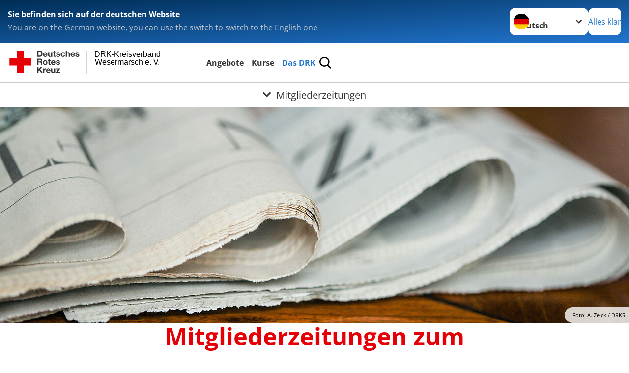

--- FILE ---
content_type: text/css; charset=utf-8
request_url: https://www.drk-wesermarsch.de/fileadmin/user_upload/css/zusatz.css?1727169782
body_size: 153
content:
body.f-topbar-fixed div.c-page.c-page--fullwidth.c-page--frontpage footer.c-page-foot.o-section div.o-section__wrapper nav.c-menu-footer div.c-page-foot__column ul.c-menu-footer__list.c-menu-footer__list--l1 li.c-menu-footer__item.c-menu-footer__item--l2 a{
 }